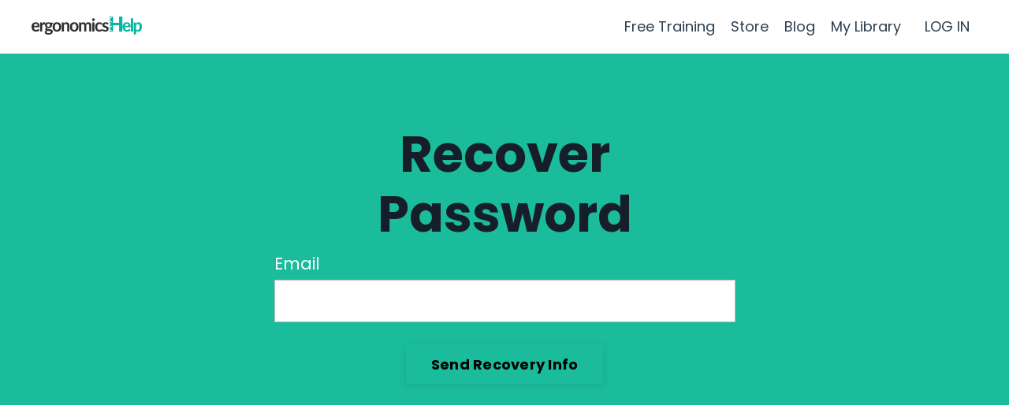

--- FILE ---
content_type: text/plain
request_url: https://www.google-analytics.com/j/collect?v=1&_v=j102&a=856114932&t=pageview&_s=1&dl=https%3A%2F%2Fwww.ergonomicshelp.com%2Fpassword%2Fnew&ul=en-us%40posix&dt=Ergonomics%20Training%20Resources%2C%20Marketing%2C%20Mentoring%2C%20%26%20Community&sr=1280x720&vp=1280x720&_u=IEBAAEABAAAAACAAI~&jid=313063360&gjid=547441666&cid=874714822.1768870240&tid=UA-40430111-5&_gid=2127689998.1768870240&_r=1&_slc=1&z=1888765388
body_size: -452
content:
2,cG-W8Z154SNHN